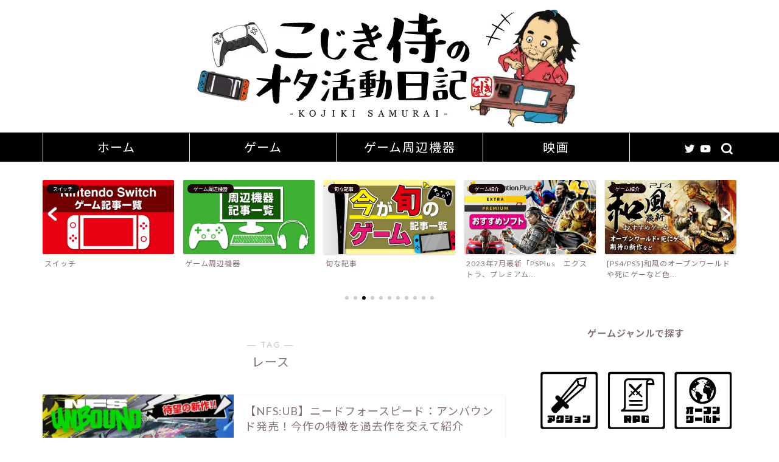

--- FILE ---
content_type: text/html; charset=UTF-8
request_url: https://kojiki-samurai.com/tag/%E3%83%AC%E3%83%BC%E3%82%B9/
body_size: 11922
content:
<!DOCTYPE html><html lang="ja"><head prefix="og: http://ogp.me/ns# fb: http://ogp.me/ns/fb# article: http://ogp.me/ns/article#"><meta charset="utf-8"><meta http-equiv="X-UA-Compatible" content="IE=edge"><meta name="viewport" content="width=device-width, initial-scale=1"><meta property="og:type" content="blog"><meta property="og:title" content="レースタグの記事一覧｜こじき侍のオタ活動日記"><meta property="og:url" content="https://kojiki-samurai.com/tag/%e3%82%aa%e3%83%bc%e3%83%97%e3%83%b3%e3%83%af%e3%83%bc%e3%83%ab%e3%83%89/"><meta property="og:image" content="https://kojiki-samurai.com/wp-content/uploads/2023/05/profile.jpg"><meta property="og:site_name" content="こじき侍のオタ活動日記"><meta property="fb:admins" content=""><meta name="twitter:card" content="summary_large_image"><meta name="twitter:site" content="@こじき侍"><script data-cfasync="false" id="ao_optimized_gfonts_config">WebFontConfig={google:{families:["Lato:400,700","Noto Sans JP:400,700","Quicksand"] },classes:false, events:false, timeout:1500};</script><link rel="canonical" href="https://kojiki-samurai.com"><link media="all" href="https://kojiki-samurai.com/wp-content/cache/autoptimize/css/autoptimize_ef5f4092a2cca8a6834ba614b2df3676.css" rel="stylesheet" /><link media="screen" href="https://kojiki-samurai.com/wp-content/cache/autoptimize/css/autoptimize_b5e3f15dbf70f4f240f7bc57e898d45d.css" rel="stylesheet" /><title>【レース】タグの記事一覧｜こじき侍のオタ活動日記</title><meta name='robots' content='max-image-preview:large' /><link rel='dns-prefetch' href='//static.addtoany.com' /><link rel='dns-prefetch' href='//ajax.googleapis.com' /><link rel='dns-prefetch' href='//cdnjs.cloudflare.com' /><link rel='dns-prefetch' href='//c0.wp.com' /><link rel='dns-prefetch' href='//i0.wp.com' /><link href='https://fonts.gstatic.com' crossorigin='anonymous' rel='preconnect' /><link href='https://ajax.googleapis.com' rel='preconnect' /><link href='https://fonts.googleapis.com' rel='preconnect' /><link rel="alternate" type="application/rss+xml" title="こじき侍のオタ活動日記 &raquo; フィード" href="https://kojiki-samurai.com/feed/" /><link rel="alternate" type="application/rss+xml" title="こじき侍のオタ活動日記 &raquo; コメントフィード" href="https://kojiki-samurai.com/comments/feed/" /><link rel="alternate" type="application/rss+xml" title="こじき侍のオタ活動日記 &raquo; レース タグのフィード" href="https://kojiki-samurai.com/tag/%e3%83%ac%e3%83%bc%e3%82%b9/feed/" /><link rel='stylesheet' id='swiper-style-css'  href='https://cdnjs.cloudflare.com/ajax/libs/Swiper/4.0.7/css/swiper.min.css?ver=6.0.11' type='text/css' media='all' /> <script type='text/javascript' id='addtoany-core-js-before'>window.a2a_config=window.a2a_config||{};a2a_config.callbacks=[];a2a_config.overlays=[];a2a_config.templates={};a2a_localize = {
	Share: "共有",
	Save: "ブックマーク",
	Subscribe: "購読",
	Email: "メール",
	Bookmark: "ブックマーク",
	ShowAll: "すべて表示する",
	ShowLess: "小さく表示する",
	FindServices: "サービスを探す",
	FindAnyServiceToAddTo: "追加するサービスを今すぐ探す",
	PoweredBy: "Powered by",
	ShareViaEmail: "メールでシェアする",
	SubscribeViaEmail: "メールで購読する",
	BookmarkInYourBrowser: "ブラウザにブックマーク",
	BookmarkInstructions: "このページをブックマークするには、 Ctrl+D または \u2318+D を押下。",
	AddToYourFavorites: "お気に入りに追加",
	SendFromWebOrProgram: "任意のメールアドレスまたはメールプログラムから送信",
	EmailProgram: "メールプログラム",
	More: "詳細&#8230;",
	ThanksForSharing: "共有ありがとうございます !",
	ThanksForFollowing: "フォローありがとうございます !"
};</script> <script type='text/javascript' async src='https://static.addtoany.com/menu/page.js' id='addtoany-core-js'></script> <script type='text/javascript' src='https://ajax.googleapis.com/ajax/libs/jquery/1.12.4/jquery.min.js?ver=6.0.11' id='jquery-js'></script> <link rel="https://api.w.org/" href="https://kojiki-samurai.com/wp-json/" /><link rel="alternate" type="application/json" href="https://kojiki-samurai.com/wp-json/wp/v2/tags/177" /> <noscript><style>.lazyload[data-src]{display:none !important;}</style></noscript><link rel="icon" href="https://i0.wp.com/kojiki-samurai.com/wp-content/uploads/2020/08/cropped-こじき侍判子.png?fit=32%2C32&#038;ssl=1" sizes="32x32" /><link rel="icon" href="https://i0.wp.com/kojiki-samurai.com/wp-content/uploads/2020/08/cropped-こじき侍判子.png?fit=192%2C192&#038;ssl=1" sizes="192x192" /><link rel="apple-touch-icon" href="https://i0.wp.com/kojiki-samurai.com/wp-content/uploads/2020/08/cropped-こじき侍判子.png?fit=180%2C180&#038;ssl=1" /><meta name="msapplication-TileImage" content="https://i0.wp.com/kojiki-samurai.com/wp-content/uploads/2020/08/cropped-こじき侍判子.png?fit=270%2C270&#038;ssl=1" />  <script async src="https://www.googletagmanager.com/gtag/js?id=UA-164124098-1"></script> <script>window.dataLayer = window.dataLayer || [];
  function gtag(){dataLayer.push(arguments);}
  gtag('js', new Date());

  gtag('config', 'UA-164124098-1');</script> <meta name="google-site-verification" <script data-ad-client="ca-pub-7356969548650156" async src="https://pagead2.googlesyndication.com/pagead/js/adsbygoogle.js"></script>  <script data-ad-client="ca-pub-7356969548650156" async src="https://pagead2.googlesyndication.com/pagead/js/adsbygoogle.js"></script> <script type="text/javascript" language="javascript">var vc_pid = "886619104";</script><script type="text/javascript" src="//aml.valuecommerce.com/vcdal.js" async></script> <link rel="preload" as="font" type="font/woff" href="https://kojiki-samurai.com/wp-content/themes/jin/font/jin-icons/fonts/jin-icons.ttf?c16tcv" crossorigin>  <script async src="https://www.googletagmanager.com/gtag/js?id=G-YZ5SX4L0YE"></script> <script>window.dataLayer = window.dataLayer || [];
  function gtag(){dataLayer.push(arguments);}
  gtag('js', new Date());

  gtag('config', 'G-YZ5SX4L0YE');</script> <script data-cfasync="false" id="ao_optimized_gfonts_webfontloader">(function() {var wf = document.createElement('script');wf.src='https://ajax.googleapis.com/ajax/libs/webfont/1/webfont.js';wf.type='text/javascript';wf.async='true';var s=document.getElementsByTagName('script')[0];s.parentNode.insertBefore(wf, s);})();</script></head><body class="archive tag tag-177" id="nofont-style">
<script data-cfasync="false" data-no-defer="1">var ewww_webp_supported=false;</script><div id="wrapper"><div id="scroll-content" class="animate"><div id="main-image" class="main-image animate"> <a href="https://kojiki-samurai.com/"><img src="[data-uri]" data-src="https://kojiki-samurai.com/wp-content/uploads/2023/06/こじき侍TOPs.jpg" decoding="async" class="lazyload" /><noscript><img src="https://kojiki-samurai.com/wp-content/uploads/2023/06/こじき侍TOPs.jpg" data-eio="l" /></noscript></a><div class="top-image-meta"></div></div><div id="nav-container" class="header-style9-animate animate"><div class="header-style6-box"><div id="drawernav5" class="ef"><nav class="fixed-content"><ul class="menu-box"><li class="menu-item menu-item-type-custom menu-item-object-custom menu-item-home menu-item-1799"><a href="https://kojiki-samurai.com/">ホーム</a></li><li class="menu-item menu-item-type-taxonomy menu-item-object-category menu-item-has-children menu-item-1478"><a href="https://kojiki-samurai.com/category/game/">ゲーム</a><ul class="sub-menu"><li class="menu-item menu-item-type-taxonomy menu-item-object-category menu-item-5262"><a href="https://kojiki-samurai.com/category/game/buy/">ゲーム紹介</a></li><li class="menu-item menu-item-type-taxonomy menu-item-object-category menu-item-5261"><a href="https://kojiki-samurai.com/category/game/story/">ゲーム本編ストーリーネタバレ</a></li><li class="menu-item menu-item-type-taxonomy menu-item-object-category menu-item-5263"><a href="https://kojiki-samurai.com/category/game/review/">ゲームプレイ感想</a></li><li class="menu-item menu-item-type-taxonomy menu-item-object-category menu-item-5260"><a href="https://kojiki-samurai.com/category/game/photo/">ゲームスクショギャラリー</a></li><li class="menu-item menu-item-type-taxonomy menu-item-object-category menu-item-5259"><a href="https://kojiki-samurai.com/category/game/planning/">ゲームTwitter企画</a></li></ul></li><li class="menu-item menu-item-type-taxonomy menu-item-object-category menu-item-13526"><a href="https://kojiki-samurai.com/category/game/syuhen/">ゲーム周辺機器</a></li><li class="menu-item menu-item-type-taxonomy menu-item-object-category menu-item-22501"><a href="https://kojiki-samurai.com/category/%e6%98%a0%e7%94%bb/">映画</a></li></ul></nav></div><div id="headmenu" class="header-style6"> <span class="headsns tn_sns_on"> <span class="twitter"><a href="https://twitter.com/kojiki_samurai"><i class="jic-type jin-ifont-twitter" aria-hidden="true"></i></a></span> <span class="youtube"> <a href="https://www.youtube.com/channel/UCY6P7OnMrMOTtgGn1veuscw"><i class="jic-type jin-ifont-youtube" aria-hidden="true"></i></a> </span> </span> <span class="headsearch tn_search_on"><form class="search-box" role="search" method="get" id="searchform" action="https://kojiki-samurai.com/"> <input type="search" placeholder="" class="text search-text" value="" name="s" id="s"> <input type="submit" id="searchsubmit" value="&#xe931;"></form> </span></div></div></div><div class="clearfix"></div><div class="pickup-contents-box-post-type animate"><div class="swiper-container"><ul class="pickup-contents swiper-wrapper"><li class="swiper-slide"> <a href="https://kojiki-samurai.com/ps-plus-soft1%ef%bc%8d2/" target=""><div class="pickup-image"> <img src="[data-uri]" alt="" width="216" height="121" data-src="https://i0.wp.com/kojiki-samurai.com/wp-content/uploads/2022/06/サムネ135-PSPlus-おすすめゲームソフト.jpg?resize=640%2C360&ssl=1" decoding="async" class="lazyload" /><noscript><img src="https://i0.wp.com/kojiki-samurai.com/wp-content/uploads/2022/06/サムネ135-PSPlus-おすすめゲームソフト.jpg?resize=640%2C360&ssl=1" alt="" width="216" height="121" data-eio="l" /></noscript> <span class="cps-post-cat pickup-cat category-buy" style="background-color:!important;" itemprop="keywords">ゲーム紹介</span></div><div class="pickup-title">2023年7月最新「PSPlus　エクストラ、プレミアム...</div> </a></li><li class="swiper-slide"> <a href="https://kojiki-samurai.com/category/game/playstation/" target=""><div class="pickup-image"> <img src="[data-uri]" width="216" height="121" alt="PlayStationアイコン" data-src="https://kojiki-samurai.com/wp-content/uploads/2023/02/PlayStationアイコン-2-640x360.png" decoding="async" class="lazyload" /><noscript><img src="https://kojiki-samurai.com/wp-content/uploads/2023/02/PlayStationアイコン-2-640x360.png" width="216" height="121" alt="PlayStationアイコン" data-eio="l" /></noscript> <span class="cps-post-cat pickup-cat category-buy" style="background-color:!important;" itemprop="keywords">プレイステーション</span></div><div class="pickup-title">プレイステーション</div> </a></li><li class="swiper-slide"> <a href="https://kojiki-samurai.com/category/game/nintendo-switch/" target=""><div class="pickup-image"> <img src="[data-uri]" width="216" height="121" alt="NintendoSwitchアイコン" data-src="https://kojiki-samurai.com/wp-content/uploads/2023/02/NintendoSwitchアイコン-2-640x360.png" decoding="async" class="lazyload" /><noscript><img src="https://kojiki-samurai.com/wp-content/uploads/2023/02/NintendoSwitchアイコン-2-640x360.png" width="216" height="121" alt="NintendoSwitchアイコン" data-eio="l" /></noscript> <span class="cps-post-cat pickup-cat category-buy" style="background-color:!important;" itemprop="keywords">スイッチ</span></div><div class="pickup-title">スイッチ</div> </a></li><li class="swiper-slide"> <a href="https://kojiki-samurai.com/category/game/syuhen/" target=""><div class="pickup-image"> <img src="[data-uri]" width="216" height="121" alt="周辺機器アイコン" data-src="https://kojiki-samurai.com/wp-content/uploads/2023/02/周辺機器アイコン-2-640x360.png" decoding="async" class="lazyload" /><noscript><img src="https://kojiki-samurai.com/wp-content/uploads/2023/02/周辺機器アイコン-2-640x360.png" width="216" height="121" alt="周辺機器アイコン" data-eio="l" /></noscript> <span class="cps-post-cat pickup-cat category-buy" style="background-color:!important;" itemprop="keywords">ゲーム周辺機器</span></div><div class="pickup-title">ゲーム周辺機器</div> </a></li><li class="swiper-slide"> <a href="https://kojiki-samurai.com/category/game/%e6%97%ac%e3%81%aa%e8%a8%98%e4%ba%8b/" target=""><div class="pickup-image"> <img src="[data-uri]" width="216" height="121" alt="" data-src="https://kojiki-samurai.com/wp-content/uploads/2023/01/旬のゲーム記事アイコン-640x360.png" decoding="async" class="lazyload" /><noscript><img src="https://kojiki-samurai.com/wp-content/uploads/2023/01/旬のゲーム記事アイコン-640x360.png" width="216" height="121" alt="" data-eio="l" /></noscript> <span class="cps-post-cat pickup-cat category-%e6%98%a0%e7%94%bb" style="background-color:!important;" itemprop="keywords">旬な記事</span></div><div class="pickup-title">旬な記事</div> </a></li><li class="swiper-slide"> <a href="https://kojiki-samurai.com/ps-plus-soft1%ef%bc%8d2/" target=""><div class="pickup-image"> <img src="[data-uri]" alt="" width="216" height="121" data-src="https://i0.wp.com/kojiki-samurai.com/wp-content/uploads/2022/06/サムネ135-PSPlus-おすすめゲームソフト.jpg?resize=640%2C360&ssl=1" decoding="async" class="lazyload" /><noscript><img src="https://i0.wp.com/kojiki-samurai.com/wp-content/uploads/2022/06/サムネ135-PSPlus-おすすめゲームソフト.jpg?resize=640%2C360&ssl=1" alt="" width="216" height="121" data-eio="l" /></noscript> <span class="cps-post-cat pickup-cat category-buy" style="background-color:!important;" itemprop="keywords">ゲーム紹介</span></div><div class="pickup-title">2023年7月最新「PSPlus　エクストラ、プレミアム...</div> </a></li><li class="swiper-slide"> <a href="https://kojiki-samurai.com/wahu-game/" target=""><div class="pickup-image"> <img src="[data-uri]" alt="" width="216" height="121" data-src="https://i0.wp.com/kojiki-samurai.com/wp-content/uploads/2022/11/サムネ130_和風オープンワールド-01-scaled.jpg?resize=640%2C360&ssl=1" decoding="async" class="lazyload" /><noscript><img src="https://i0.wp.com/kojiki-samurai.com/wp-content/uploads/2022/11/サムネ130_和風オープンワールド-01-scaled.jpg?resize=640%2C360&ssl=1" alt="" width="216" height="121" data-eio="l" /></noscript> <span class="cps-post-cat pickup-cat category-buy" style="background-color:!important;" itemprop="keywords">ゲーム紹介</span></div><div class="pickup-title">[PS4/PS5]和風のオープンワールドや死にゲーなど色...</div> </a></li><li class="swiper-slide"> <a href="https://kojiki-samurai.com/anime-game/" target=""><div class="pickup-image"> <img src="[data-uri]" alt="" width="216" height="121" data-src="https://i0.wp.com/kojiki-samurai.com/wp-content/uploads/2022/10/サムネ129-アニメ好きに勧めたい.jpg?resize=640%2C360&ssl=1" decoding="async" class="lazyload" /><noscript><img src="https://i0.wp.com/kojiki-samurai.com/wp-content/uploads/2022/10/サムネ129-アニメ好きに勧めたい.jpg?resize=640%2C360&ssl=1" alt="" width="216" height="121" data-eio="l" /></noscript> <span class="cps-post-cat pickup-cat category-buy" style="background-color:!important;" itemprop="keywords">ゲーム紹介</span></div><div class="pickup-title">[PS4/PS5]アニメ好きに勧めたいPS4ソフト</div> </a></li><li class="swiper-slide"> <a href="https://kojiki-samurai.com/ps4-craft-soft/" target=""><div class="pickup-image"> <img src="[data-uri]" alt="" width="216" height="121" data-src="https://i0.wp.com/kojiki-samurai.com/wp-content/uploads/2021/04/サムネ67　クラフトゲーム.jpg?resize=640%2C360&ssl=1" decoding="async" class="lazyload" /><noscript><img src="https://i0.wp.com/kojiki-samurai.com/wp-content/uploads/2021/04/サムネ67　クラフトゲーム.jpg?resize=640%2C360&ssl=1" alt="" width="216" height="121" data-eio="l" /></noscript> <span class="cps-post-cat pickup-cat category-buy" style="background-color:!important;" itemprop="keywords">ゲーム紹介</span></div><div class="pickup-title">PS4で友達と遊べる拠点建築系クラフトゲームはどれだ！？...</div> </a></li><li class="swiper-slide"> <a href="https://kojiki-samurai.com/segagame-sale/" target=""><div class="pickup-image"> <img src="[data-uri]" alt="" width="216" height="121" data-src="https://i0.wp.com/kojiki-samurai.com/wp-content/uploads/2023/01/サムネ136セガおすすめタイトル5選.jpg?resize=640%2C360&ssl=1" decoding="async" class="lazyload" /><noscript><img src="https://i0.wp.com/kojiki-samurai.com/wp-content/uploads/2023/01/サムネ136セガおすすめタイトル5選.jpg?resize=640%2C360&ssl=1" alt="" width="216" height="121" data-eio="l" /></noscript> <span class="cps-post-cat pickup-cat category-buy" style="background-color:!important;" itemprop="keywords">ゲーム紹介</span></div><div class="pickup-title">セガのおすすめタイトル５選！最新セールはいつまで？</div> </a></li><li class="swiper-slide"> <a href="https://kojiki-samurai.com/ps5-a/" target=""><div class="pickup-image"> <img src="[data-uri]" alt="" width="216" height="121" data-src="https://i0.wp.com/kojiki-samurai.com/wp-content/uploads/2022/04/サムネ106-おすすめPS5周辺機器.jpg?resize=640%2C360&ssl=1" decoding="async" class="lazyload" /><noscript><img src="https://i0.wp.com/kojiki-samurai.com/wp-content/uploads/2022/04/サムネ106-おすすめPS5周辺機器.jpg?resize=640%2C360&ssl=1" alt="" width="216" height="121" data-eio="l" /></noscript> <span class="cps-post-cat pickup-cat category-syuhen" style="background-color:!important;" itemprop="keywords">ゲーム周辺機器</span></div><div class="pickup-title">ゲームショップ店員に聞いた！PS5でみんなにオススメでき...</div> </a></li></ul><div class="swiper-pagination"></div><div class="swiper-button-prev"></div><div class="swiper-button-next"></div></div></div><div id="contents"><main id="main-contents" class="main-contents article_style2 animate" itemscope itemtype="https://schema.org/Blog"><section class="cps-post-box hentry"><header class="archive-post-header"> <span class="archive-title-sub ef">― TAG ―</span><h1 class="archive-title entry-title" itemprop="headline">レース</h1><div class="cps-post-meta vcard"> <span class="writer fn" itemprop="author" itemscope itemtype="https://schema.org/Person"><span itemprop="name">kojiki-samurai1217</span></span></div></header></section><section class="entry-content archive-box"><div class="toppost-list-box-simple"><div class="post-list basicstyle"><article class="post-list-item" itemscope itemtype="https://schema.org/BlogPosting"> <a class="post-list-link" rel="bookmark" href="https://kojiki-samurai.com/nfsubrevew/" itemprop='mainEntityOfPage'><div class="post-list-inner"><div class="post-list-thumb" itemprop="image" itemscope itemtype="https://schema.org/ImageObject"> <img src="[data-uri]" data-lazy-type="image" data-lazy-src="https://i0.wp.com/kojiki-samurai.com/wp-content/uploads/2022/12/サムネテnfs.jpg?resize=640%2C360&amp;ssl=1" class="lazy lazy-hidden attachment-small_size size-small_size wp-post-image" alt="ニードフォースピードアンバウンドの画像" width ="314" height ="176" /><noscript><img src="https://i0.wp.com/kojiki-samurai.com/wp-content/uploads/2022/12/サムネテnfs.jpg?resize=640%2C360&amp;ssl=1" class="attachment-small_size size-small_size wp-post-image" alt="ニードフォースピードアンバウンドの画像" width ="314" height ="176" /></noscript><meta itemprop="url" content="https://i0.wp.com/kojiki-samurai.com/wp-content/uploads/2022/12/サムネテnfs.jpg?resize=640%2C360&ssl=1"><meta itemprop="width" content="480"><meta itemprop="height" content="270"> <span class="post-list-cat category-buy" style="background-color:!important;" itemprop="keywords">ゲーム紹介</span></div><div class="post-list-meta vcard"><h2 class="post-list-title entry-title" itemprop="headline">【NFS:UB】ニードフォースピード：アンバウンド発売！今作の特徴を過去作を交えて紹介</h2> <span class="post-list-date date ef updated" itemprop="datePublished dateModified" datetime="2022-12-04" content="2022-12-04">2022年12月4日</span> <span class="writer fn" itemprop="author" itemscope itemtype="https://schema.org/Person"><span itemprop="name">kojiki-samurai1217</span></span><div class="post-list-publisher" itemprop="publisher" itemscope itemtype="https://schema.org/Organization"> <span itemprop="logo" itemscope itemtype="https://schema.org/ImageObject"> <span itemprop="url">https://kojiki-samurai.com/wp-content/uploads/2023/05/こじき侍トップバナー.jpg</span> </span> <span itemprop="name">こじき侍のオタ活動日記</span></div> <span class="post-list-desc" itemprop="description">【NFS:UB】ニードフォースピード：アンバウンド発売！今作の特徴を過去作を交えて紹介
この記事はNFSシリーズにあまり詳しくないけど新作&nbsp;…</span></div></div> </a></article><section class="pager-top"></section></div></div></section></main><div id="sidebar" class="sideber sidebar_style4 animate" role="complementary" itemscope itemtype="https://schema.org/WPSideBar"><div id="block-14" class="widget widget_block"><h2 class="has-text-align-center"><strong>ゲームジャンルで探す</strong></h2></div><div id="block-15" class="widget widget_block"><div class="wp-container-18 wp-block-columns"><div class="wp-container-17 wp-block-column" style="flex-basis:100%"><div class="wp-container-4 wp-block-columns"><div class="wp-container-1 wp-block-column"><div class="wp-block-image"><figure class="aligncenter size-full"><a class="gameicon" href="https://kojiki-samurai.com/tag/%e3%82%a2%e3%82%af%e3%82%b7%e3%83%a7%e3%83%b3/"><img width="100" height="100" src="[data-uri]" alt="" class="wp-image-22739 lazyload" data-src="https://kojiki-samurai.com/wp-content/uploads/2023/02/アクション白.png" decoding="async" /><noscript><img width="100" height="100" src="https://kojiki-samurai.com/wp-content/uploads/2023/02/アクション白.png" alt="" class="wp-image-22739" data-eio="l" /></noscript></a></figure></div></div><div class="wp-container-2 wp-block-column"><div class="wp-block-image"><figure class="aligncenter size-full"><a class="gameicon" href="https://kojiki-samurai.com/tag/%ef%bd%92%ef%bd%90%ef%bd%87/"><img width="100" height="100" src="[data-uri]" alt="" class="wp-image-22740 lazyload" data-src="https://kojiki-samurai.com/wp-content/uploads/2023/02/RPG.png" decoding="async" /><noscript><img width="100" height="100" src="https://kojiki-samurai.com/wp-content/uploads/2023/02/RPG.png" alt="" class="wp-image-22740" data-eio="l" /></noscript></a></figure></div></div><div class="wp-container-3 wp-block-column"><div class="wp-block-image"><figure class="aligncenter size-full"><a class="gameicon" href="https://kojiki-samurai.com/tag/%e3%82%aa%e3%83%bc%e3%83%97%e3%83%b3%e3%83%af%e3%83%bc%e3%83%ab%e3%83%89/"><img width="100" height="100" src="[data-uri]" alt="" class="wp-image-22741 lazyload" data-src="https://kojiki-samurai.com/wp-content/uploads/2023/02/オープンワールド.png" decoding="async" /><noscript><img width="100" height="100" src="https://kojiki-samurai.com/wp-content/uploads/2023/02/オープンワールド.png" alt="" class="wp-image-22741" data-eio="l" /></noscript></a></figure></div></div></div><div class="wp-container-8 wp-block-columns"><div class="wp-container-5 wp-block-column"><div class="wp-block-image"><figure class="aligncenter size-full"><a class="gameicon" href="https://kojiki-samurai.com/tag/%e3%82%a2%e3%83%89%e3%83%99%e3%83%b3%e3%83%81%e3%83%a3%e3%83%bc/"><img width="100" height="100" src="[data-uri]" alt="" class="wp-image-22742 lazyload" data-src="https://kojiki-samurai.com/wp-content/uploads/2023/02/アドベンチャー.png" decoding="async" /><noscript><img width="100" height="100" src="https://kojiki-samurai.com/wp-content/uploads/2023/02/アドベンチャー.png" alt="" class="wp-image-22742" data-eio="l" /></noscript></a></figure></div></div><div class="wp-container-6 wp-block-column"><div class="wp-block-image"><figure class="aligncenter size-full"><a class="gameicon" href="https://kojiki-samurai.com/tag/%e3%82%af%e3%83%a9%e3%83%95%e3%83%88/"><img width="100" height="100" src="[data-uri]" alt="" class="wp-image-22743 lazyload" data-src="https://kojiki-samurai.com/wp-content/uploads/2023/02/クラフト.png" decoding="async" /><noscript><img width="100" height="100" src="https://kojiki-samurai.com/wp-content/uploads/2023/02/クラフト.png" alt="" class="wp-image-22743" data-eio="l" /></noscript></a></figure></div></div><div class="wp-container-7 wp-block-column"><div class="wp-block-image"><figure class="aligncenter size-full"><a class="gameicon" href="https://kojiki-samurai.com/tag/fps/"><img width="100" height="100" src="[data-uri]" alt="" class="wp-image-22744 lazyload" data-src="https://kojiki-samurai.com/wp-content/uploads/2023/02/FPS白-3.png" decoding="async" /><noscript><img width="100" height="100" src="https://kojiki-samurai.com/wp-content/uploads/2023/02/FPS白-3.png" alt="" class="wp-image-22744" data-eio="l" /></noscript></a></figure></div></div></div><div class="wp-container-12 wp-block-columns"><div class="wp-container-9 wp-block-column"><div class="wp-block-image"><figure class="aligncenter size-full"><a class="gameicon" href="https://kojiki-samurai.com/tag/%e3%81%bb%e3%81%ae%e3%81%bc%e3%81%ae/"><img width="100" height="100" src="[data-uri]" alt="" class="wp-image-22745 lazyload" data-src="https://kojiki-samurai.com/wp-content/uploads/2023/02/ほのぼの.png" decoding="async" /><noscript><img width="100" height="100" src="https://kojiki-samurai.com/wp-content/uploads/2023/02/ほのぼの.png" alt="" class="wp-image-22745" data-eio="l" /></noscript></a></figure></div></div><div class="wp-container-10 wp-block-column"><div class="wp-block-image"><figure class="aligncenter size-full"><a class="gameicon" href="https://kojiki-samurai.com/tag/%e3%83%9b%e3%83%a9%e3%83%bc/"><img width="100" height="100" src="[data-uri]" alt="" class="wp-image-22746 lazyload" data-src="https://kojiki-samurai.com/wp-content/uploads/2023/02/ホラー.png" decoding="async" /><noscript><img width="100" height="100" src="https://kojiki-samurai.com/wp-content/uploads/2023/02/ホラー.png" alt="" class="wp-image-22746" data-eio="l" /></noscript></a></figure></div></div><div class="wp-container-11 wp-block-column"><div class="wp-block-image"><figure class="aligncenter size-full"><a class="gameicon" href="https://kojiki-samurai.com/tag/%e3%83%8f%e3%82%af%e3%82%b9%e3%83%a9/"><img width="100" height="100" src="[data-uri]" alt="" class="wp-image-22748 lazyload" data-src="https://kojiki-samurai.com/wp-content/uploads/2023/02/ハクスラ.png" decoding="async" /><noscript><img width="100" height="100" src="https://kojiki-samurai.com/wp-content/uploads/2023/02/ハクスラ.png" alt="" class="wp-image-22748" data-eio="l" /></noscript></a></figure></div></div></div><div class="wp-container-16 wp-block-columns"><div class="wp-container-13 wp-block-column"><div class="wp-block-image"><figure class="aligncenter size-full"><a class="gameicon" href="https://kojiki-samurai.com/tag/%e3%83%ac%e3%83%bc%e3%82%b9/"><img width="100" height="100" src="[data-uri]" alt="" class="wp-image-22776 lazyload" data-src="https://kojiki-samurai.com/wp-content/uploads/2023/02/レース.png" decoding="async" /><noscript><img width="100" height="100" src="https://kojiki-samurai.com/wp-content/uploads/2023/02/レース.png" alt="" class="wp-image-22776" data-eio="l" /></noscript></a></figure></div></div><div class="wp-container-14 wp-block-column"><div class="wp-block-image"><figure class="aligncenter size-full"><a class="gameicon" href="https://kojiki-samurai.com/tag/%e3%83%9e%e3%83%ab%e3%83%81%e3%83%97%e3%83%ac%e3%82%a4/"><img width="100" height="100" src="[data-uri]" alt="" class="wp-image-22777 lazyload" data-src="https://kojiki-samurai.com/wp-content/uploads/2023/02/マルチプレイ-2.png" decoding="async" /><noscript><img width="100" height="100" src="https://kojiki-samurai.com/wp-content/uploads/2023/02/マルチプレイ-2.png" alt="" class="wp-image-22777" data-eio="l" /></noscript></a></figure></div></div><div class="wp-container-15 wp-block-column"><div class="wp-block-image"><figure class="aligncenter size-full"><a class="gameicon" href="https://kojiki-samurai.com/tag/%e3%82%b2%e3%83%bc%e3%83%a0%e3%82%bd%e3%83%95%e3%83%88%e3%81%be%e3%81%a8%e3%82%81/"><img width="100" height="100" src="[data-uri]" alt="" class="wp-image-22778 lazyload" data-src="https://kojiki-samurai.com/wp-content/uploads/2023/02/ゲームソフトまとめ.png" decoding="async" /><noscript><img width="100" height="100" src="https://kojiki-samurai.com/wp-content/uploads/2023/02/ゲームソフトまとめ.png" alt="" class="wp-image-22778" data-eio="l" /></noscript></a></figure></div></div></div></div></div></div><div id="block-5" class="widget widget_block"><h2></h2></div><div id="block-8" class="widget widget_block widget_media_image"><figure class="wp-block-image size-full"><a href="https://kojiki-samurai.com/category/game/%e6%97%ac%e3%81%aa%e8%a8%98%e4%ba%8b/"><img width="1440" height="810" src="[data-uri]" alt="" class="wp-image-22579 lazyload"   data-src="https://kojiki-samurai.com/wp-content/uploads/2023/01/旬のゲーム記事アイコン-1.png" decoding="async" data-srcset="https://i0.wp.com/kojiki-samurai.com/wp-content/uploads/2023/01/旬のゲーム記事アイコン-1.png?w=1440&amp;ssl=1 1440w, https://i0.wp.com/kojiki-samurai.com/wp-content/uploads/2023/01/旬のゲーム記事アイコン-1.png?resize=300%2C169&amp;ssl=1 300w, https://i0.wp.com/kojiki-samurai.com/wp-content/uploads/2023/01/旬のゲーム記事アイコン-1.png?resize=768%2C432&amp;ssl=1 768w, https://i0.wp.com/kojiki-samurai.com/wp-content/uploads/2023/01/旬のゲーム記事アイコン-1.png?resize=320%2C180&amp;ssl=1 320w, https://i0.wp.com/kojiki-samurai.com/wp-content/uploads/2023/01/旬のゲーム記事アイコン-1.png?resize=640%2C360&amp;ssl=1 640w, https://i0.wp.com/kojiki-samurai.com/wp-content/uploads/2023/01/旬のゲーム記事アイコン-1.png?resize=1280%2C720&amp;ssl=1 1280w, https://kojiki-samurai.com/wp-content/uploads/2023/01/旬のゲーム記事アイコン-1.png 856w" data-sizes="auto" /><noscript><img width="1440" height="810" src="https://kojiki-samurai.com/wp-content/uploads/2023/01/旬のゲーム記事アイコン-1.png" alt="" class="wp-image-22579" srcset="https://i0.wp.com/kojiki-samurai.com/wp-content/uploads/2023/01/旬のゲーム記事アイコン-1.png?w=1440&amp;ssl=1 1440w, https://i0.wp.com/kojiki-samurai.com/wp-content/uploads/2023/01/旬のゲーム記事アイコン-1.png?resize=300%2C169&amp;ssl=1 300w, https://i0.wp.com/kojiki-samurai.com/wp-content/uploads/2023/01/旬のゲーム記事アイコン-1.png?resize=768%2C432&amp;ssl=1 768w, https://i0.wp.com/kojiki-samurai.com/wp-content/uploads/2023/01/旬のゲーム記事アイコン-1.png?resize=320%2C180&amp;ssl=1 320w, https://i0.wp.com/kojiki-samurai.com/wp-content/uploads/2023/01/旬のゲーム記事アイコン-1.png?resize=640%2C360&amp;ssl=1 640w, https://i0.wp.com/kojiki-samurai.com/wp-content/uploads/2023/01/旬のゲーム記事アイコン-1.png?resize=1280%2C720&amp;ssl=1 1280w, https://kojiki-samurai.com/wp-content/uploads/2023/01/旬のゲーム記事アイコン-1.png 856w" sizes="(max-width: 1440px) 100vw, 1440px" data-eio="l" /></noscript></a></figure></div><div id="block-21" class="widget widget_block">&nbsp;<div class="simple-box3"><p style="text-align: center;"><span style="font-size: 20px;"><strong><span style="color:#ffc926; font-size:25px;" class="jic-sc jin-code-icon-flag"><i class="jic jin-ifont-flag"></i></span>ゲームソフト<span style="color:#ffc926; font-size:25px;" class="jic-sc jin-code-icon-flag"><i class="jic jin-ifont-flag"></i></span></strong></span></p> 人気ランキング<p style="text-align: center;"><span style="color:#ffc926; font-size:19px;" class="jic-sc jin-code-icon-crown"><i class="jic jin-ifont-crown"></i></span><span style="text-decoration: underline; text-decoration-color: #ffc926;">1位アーマードコア6</span></p><p style="text-align: center;"><a href="//af.moshimo.com/af/c/click?a_id=2030955&amp;p_id=170&amp;pc_id=185&amp;pl_id=4062&amp;url=https%3A%2F%2Fwww.amazon.co.jp%2Fdp%2FB0C3LXS6ZG" rel="nofollow"><img style="border: none;" src="[data-uri]" alt="" data-src="https://images-fe.ssl-images-amazon.com/images/I/41ZphK7co3L._SL160_.jpg" decoding="async" class="lazyload" /><noscript><img style="border: none;" src="https://images-fe.ssl-images-amazon.com/images/I/41ZphK7co3L._SL160_.jpg" alt="" data-eio="l" /></noscript></a><img style="border: none;" src="[data-uri]" alt="" width="1" height="1" data-src="//i.moshimo.com/af/i/impression?a_id=2030955&p_id=170&pc_id=185&pl_id=4062" decoding="async" class="lazyload" /><noscript><img style="border: none;" src="//i.moshimo.com/af/i/impression?a_id=2030955&amp;p_id=170&amp;pc_id=185&amp;pl_id=4062" alt="" width="1" height="1" data-eio="l" /></noscript></p> <span class="twobutton"><span class="color-button02"><a href="//af.moshimo.com/af/c/click?a_id=2030955&amp;p_id=170&amp;pc_id=185&amp;pl_id=4062&amp;url=https%3A%2F%2Fwww.amazon.co.jp%2Fdp%2FB0C3LXS6ZG">購入する</a></span></span> &nbsp;<p style="text-align: center;"><span style="color:#cccccc; font-size:19px;" class="jic-sc jin-code-icon-crown"><i class="jic jin-ifont-crown"></i></span><span style="text-decoration: underline; text-decoration-color: #cccccc;">2位</span><span style="text-decoration: underline; text-decoration-color: #ffc926;">ピクミン4</span></p><p style="text-align: center;"><a href="//af.moshimo.com/af/c/click?a_id=2030955&amp;p_id=170&amp;pc_id=185&amp;pl_id=4062&amp;url=https%3A%2F%2Fwww.amazon.co.jp%2Fdp%2FB0BV983D5M" rel="nofollow"><img style="border: none;" src="[data-uri]" alt="" data-src="https://images-fe.ssl-images-amazon.com/images/I/51IrHbMHjGL._SL160_.jpg" decoding="async" class="lazyload" /><noscript><img style="border: none;" src="https://images-fe.ssl-images-amazon.com/images/I/51IrHbMHjGL._SL160_.jpg" alt="" data-eio="l" /></noscript></a><img style="border: none;" src="[data-uri]" alt="" width="1" height="1" data-src="//i.moshimo.com/af/i/impression?a_id=2030955&p_id=170&pc_id=185&pl_id=4062" decoding="async" class="lazyload" /><noscript><img style="border: none;" src="//i.moshimo.com/af/i/impression?a_id=2030955&amp;p_id=170&amp;pc_id=185&amp;pl_id=4062" alt="" width="1" height="1" data-eio="l" /></noscript><img style="border: 0px;" src="[data-uri]" alt="" width="1" height="1" data-src="//i.moshimo.com/af/i/impression?a_id=2030955&p_id=170&pc_id=185&pl_id=4062" decoding="async" class="lazyload" /><noscript><img style="border: 0px;" src="//i.moshimo.com/af/i/impression?a_id=2030955&amp;p_id=170&amp;pc_id=185&amp;pl_id=4062" alt="" width="1" height="1" data-eio="l" /></noscript></p> <span class="twobutton"><span class="color-button02"><a href="//af.moshimo.com/af/c/click?a_id=2030955&amp;p_id=170&amp;pc_id=185&amp;pl_id=4062&amp;url=https%3A%2F%2Fwww.amazon.co.jp%2Fdp%2FB0BV983D5M">購入する</a></span></span><p style="text-align: center;"><span style="color:#b87333; font-size:19px;" class="jic-sc jin-code-icon-crown"><i class="jic jin-ifont-crown"></i></span>3<span style="text-decoration: underline; text-decoration-color: #cccccc;">位ファイナルファンタジー16</span></p><p style="text-align: center;"><a href="//af.moshimo.com/af/c/click?a_id=2030955&amp;p_id=170&amp;pc_id=185&amp;pl_id=4062&amp;url=https%3A%2F%2Fwww.amazon.co.jp%2Fdp%2FB0BPLF9G62" rel="nofollow"><img style="border: none;" src="[data-uri]" alt="" data-src="https://images-fe.ssl-images-amazon.com/images/I/511nozpizKL._SL160_.jpg" decoding="async" class="lazyload" /><noscript><img style="border: none;" src="https://images-fe.ssl-images-amazon.com/images/I/511nozpizKL._SL160_.jpg" alt="" data-eio="l" /></noscript></a><img style="border: 0px;" src="[data-uri]" alt="" width="1" height="1" data-src="//i.moshimo.com/af/i/impression?a_id=2030955&p_id=170&pc_id=185&pl_id=4062" decoding="async" class="lazyload" /><noscript><img style="border: 0px;" src="//i.moshimo.com/af/i/impression?a_id=2030955&amp;p_id=170&amp;pc_id=185&amp;pl_id=4062" alt="" width="1" height="1" data-eio="l" /></noscript></p> <span class="twobutton"><span class="color-button02"><a href="//af.moshimo.com/af/c/click?a_id=2030955&amp;p_id=170&amp;pc_id=185&amp;pl_id=4062&amp;url=https%3A%2F%2Fwww.amazon.co.jp%2Fdp%2FB0BPLF9G62">購入する</a></span></span> &nbsp;</div> &nbsp;</div><div id="block-17" class="widget widget_block widget_text"><p class="has-text-align-center"><strong>お世話になっている素材サイト様</strong></p></div><div id="block-16" class="widget widget_block widget_media_image"><div class="wp-block-image"><figure class="aligncenter size-full"><a href="https://samune-sozaikan.com/"><img width="240" height="240" src="[data-uri]" alt="" class="wp-image-25471 lazyload" data-src="https://kojiki-samurai.com/wp-content/uploads/2023/05/素材館こじき用バナーs.jpg" decoding="async" /><noscript><img width="240" height="240" src="https://kojiki-samurai.com/wp-content/uploads/2023/05/素材館こじき用バナーs.jpg" alt="" class="wp-image-25471" data-eio="l" /></noscript></a></figure></div></div><div id="categories-4" class="widget widget_categories"><div class="widgettitle ef">カテゴリから探す</div><ul><li class="cat-item cat-item-3"><a href="https://kojiki-samurai.com/category/game/">ゲーム</a><ul class='children'><li class="cat-item cat-item-120"><a href="https://kojiki-samurai.com/category/game/planning/">ゲームTwitter企画</a></li><li class="cat-item cat-item-119"><a href="https://kojiki-samurai.com/category/game/photo/">ゲームスクショギャラリー</a></li><li class="cat-item cat-item-118"><a href="https://kojiki-samurai.com/category/game/review/">ゲームプレイ感想</a></li><li class="cat-item cat-item-161"><a href="https://kojiki-samurai.com/category/game/syuhen/">ゲーム周辺機器</a></li><li class="cat-item cat-item-121"><a href="https://kojiki-samurai.com/category/game/story/">ゲーム本編ストーリーネタバレ</a></li><li class="cat-item cat-item-156"><a href="https://kojiki-samurai.com/category/game/%e3%82%b2%e3%83%bc%e3%83%a0%e7%99%ba%e5%a3%b2%e3%82%ab%e3%83%ac%e3%83%b3%e3%83%80%e3%83%bc/">ゲーム発売カレンダー</a></li><li class="cat-item cat-item-117"><a href="https://kojiki-samurai.com/category/game/buy/">ゲーム紹介</a></li><li class="cat-item cat-item-170"><a href="https://kojiki-samurai.com/category/game/nintendo-switch/">スイッチ</a></li><li class="cat-item cat-item-171"><a href="https://kojiki-samurai.com/category/game/steam/">スチーム</a></li><li class="cat-item cat-item-169"><a href="https://kojiki-samurai.com/category/game/playstation/">プレイステーション</a></li><li class="cat-item cat-item-184"><a href="https://kojiki-samurai.com/category/game/%e6%97%ac%e3%81%aa%e8%a8%98%e4%ba%8b/">旬な記事</a></li><li class="cat-item cat-item-127"><a href="https://kojiki-samurai.com/category/game/%e7%99%ba%e5%a3%b2%e4%ba%88%e5%ae%9a/">発売予定</a></li></ul></li><li class="cat-item cat-item-98"><a href="https://kojiki-samurai.com/category/%e3%83%9f%e3%83%8b%e3%82%b3%e3%83%bc%e3%83%8a%e3%83%bc/">ミニコーナー</a><ul class='children'><li class="cat-item cat-item-146"><a href="https://kojiki-samurai.com/category/%e3%83%9f%e3%83%8b%e3%82%b3%e3%83%bc%e3%83%8a%e3%83%bc/%e3%82%b3%e3%83%a9%e3%83%a0/">コラム</a></li><li class="cat-item cat-item-99"><a href="https://kojiki-samurai.com/category/%e3%83%9f%e3%83%8b%e3%82%b3%e3%83%bc%e3%83%8a%e3%83%bc/%e3%83%80%e3%82%a4%e3%82%a8%e3%83%83%e3%83%88/">ダイエット</a></li></ul></li><li class="cat-item cat-item-54"><a href="https://kojiki-samurai.com/category/explanation/">動画配信紹介</a></li><li class="cat-item cat-item-188"><a href="https://kojiki-samurai.com/category/%e5%95%86%e5%93%81%e7%b4%b9%e4%bb%8b/">商品紹介</a></li><li class="cat-item cat-item-168"><a href="https://kojiki-samurai.com/category/%e6%98%a0%e7%94%bb/">映画</a></li><li class="cat-item cat-item-1"><a href="https://kojiki-samurai.com/category/%e6%9c%aa%e5%88%86%e9%a1%9e/">未分類</a></li></ul></div><div id="custom_html-6" class="widget_text widget widget_custom_html"><div class="widgettitle ef">スポンサーリンク</div><div class="textwidget custom-html-widget"><script async src="https://pagead2.googlesyndication.com/pagead/js/adsbygoogle.js"></script>  <ins class="adsbygoogle"
 style="display:block"
 data-ad-client="ca-pub-7356969548650156"
 data-ad-slot="1800356279"
 data-ad-format="auto"
 data-full-width-responsive="true"></ins> <script>(adsbygoogle = window.adsbygoogle || []).push({});</script></div></div><div id="custom_html-9" class="widget_text widget widget_custom_html"><div class="textwidget custom-html-widget"></div></div><div id="widget-profile-3" class="widget widget-profile"><div class="my-profile"><div class="myjob">映画とゲームで堕落した侍</div><div class="myname">こじき侍</div><div class="my-profile-thumb"> <a href="https://kojiki-samurai.com/profile/"><img src="[data-uri]" alt="" width="110" height="110" data-src="http://kojiki-samurai.com/wp-content/uploads/2019/12/profile-150x150.jpg" decoding="async" class="lazyload" /><noscript><img src="http://kojiki-samurai.com/wp-content/uploads/2019/12/profile-150x150.jpg" alt="" width="110" height="110" data-eio="l" /></noscript></a></div><div class="myintro">PS4、PS5、switch、PCを中心にゲーム情報やプレイ感想を紹介しています。
週に1記事は投稿します。  ゲーム最高</div><div class="profile-sns-menu"><div class="profile-sns-menu-title ef">＼ Follow me ／</div><ul><li class="pro-tw"><a href="https://twitter.com/kojiki_samurai" target="_blank"><i class="jic-type jin-ifont-twitter"></i></a></li><li class="pro-youtube"><a href="https://www.youtube.com/channel/UCY6P7OnMrMOTtgGn1veuscw" target="_blank"><i class="jic-type jin-ifont-youtube" aria-hidden="true"></i></a></li></ul></div></div></div><div id="block-2" class="widget widget_block"><p><div class="jin-flexbox"><div class="jin-shortcode-button jsb-visual-float jsb-hover-"><a href="//af.moshimo.com/af/c/click?a_id=2030955&amp;p_id=170&amp;pc_id=185&amp;pl_id=4062&amp;url=https%3A%2F%2Fwww.amazon.co.jp%2Fs%3Fk%3D%25E3%2582%25B2%25E3%2583%25BC%25E3%2583%25A0%25E3%2582%25BD%25E3%2583%2595%25E3%2583%2588%26__mk_ja_JP%3D%25E3%2582%25AB%25E3%2582%25BF%25E3%2582%25AB%25E3%2583%258A%26crid%3D3OM6N04CXV3JH%26sprefix%3D%25E3%2582%25B2%25E3%2583%25BC%25E3%2583%25A0%25E3%2582%25BD%25E3%2583%2595%25E3%2583%2588%252Caps%252C202%26ref%3Dnb_sb_noss_1" target="_self" style="background: linear-gradient(107.61deg, #54dcef 7.99%, #0794E8 91.12%); border-radius:50px;">ゲームオススメ</a></div></div></p></div><div id="custom_html-7" class="widget_text widget widget_custom_html"><div class="widgettitle ef">UNEXTへの登録はこちら</div><div class="textwidget custom-html-widget"><script language="javascript" src="//ad.jp.ap.valuecommerce.com/servlet/jsbanner?sid=3537320&pid=886619107"></script><noscript><a href="//ck.jp.ap.valuecommerce.com/servlet/referral?sid=3537320&pid=886619107" rel="nofollow"><img src="//ad.jp.ap.valuecommerce.com/servlet/gifbanner?sid=3537320&pid=886619107" border="0"></a></noscript></div></div><div id="custom_html-8" class="widget_text widget widget_custom_html"><div class="textwidget custom-html-widget"></div></div><div id="custom_html-3" class="widget_text widget widget_custom_html"><div class="widgettitle ef">応援よろしく！</div><div class="textwidget custom-html-widget"><a href="https://movie.blogmura.com/ranking/in?p_cid=11059432" target="_blank" rel="noopener"><img class="lazy lazy-hidden" src="[data-uri]" data-lazy-type="image" data-lazy-src="https://b.blogmura.com/original/1240258" width="500" height="5000" border="0" alt="にほんブログ村 映画ブログへ" /><noscript><img src="https://b.blogmura.com/original/1240258" width="500" height="5000" border="0" alt="にほんブログ村 映画ブログへ" /></noscript></a><br /><a href="https://movie.blogmura.com/ranking/in?p_cid=11059432">にほんブログ村</a></div></div><div id="search-2" class="widget widget_search"><form class="search-box" role="search" method="get" id="searchform" action="https://kojiki-samurai.com/"> <input type="search" placeholder="" class="text search-text" value="" name="s" id="s"> <input type="submit" id="searchsubmit" value="&#xe931;"></form></div><div id="recent-posts-2" class="widget widget_recent_entries"><div class="widgettitle ef">最近の投稿</div><ul><li> <a href="https://kojiki-samurai.com/elsteam/">『エルデンリング』Steamでプレイヤー数がほぼ倍増中！</a></li><li> <a href="https://kojiki-samurai.com/ryugagotoku8-play/">「感想」龍が如く８　ファンへのサービスとサブ要素は過去最高に楽しかった</a></li><li> <a href="https://kojiki-samurai.com/29054-2/">エルデンリング本編にて、まだ発見されていない「ごくわずかな秘密が残されている」模様！</a></li><li> <a href="https://kojiki-samurai.com/shadow-of-the-erdtree-douga/">エルデンリングのDLC、 「SHADOW OF THE ERDTREE」の トレーラー公開！</a></li><li> <a href="https://kojiki-samurai.com/ff7ryellow/">あなたはどっち派？登れる崖に「黄色ペイント」FF7リバースでも議論勃発</a></li></ul></div></div></div><div class="clearfix"></div><div id="breadcrumb" class="footer_type1"><ul itemscope itemtype="https://schema.org/BreadcrumbList"><div class="page-top-footer"><a class="totop"><i class="jic jin-ifont-arrowtop"></i></a></div><li itemprop="itemListElement" itemscope itemtype="https://schema.org/ListItem"> <a href="https://kojiki-samurai.com/" itemid="https://kojiki-samurai.com/" itemscope itemtype="https://schema.org/Thing" itemprop="item"> <i class="jic jin-ifont-home space-i" aria-hidden="true"></i><span itemprop="name">HOME</span> </a><meta itemprop="position" content="1"></li><li itemprop="itemListElement" itemscope itemtype="https://schema.org/ListItem"><i class="jic jin-ifont-arrow space" aria-hidden="true"></i><span itemprop="name">レース</span><meta itemprop="position" content="2"></li></ul></div><footer role="contentinfo" itemscope itemtype="https://schema.org/WPFooter"><div id="footer-widget-area" class="footer_style2 footer_type1"><div id="footer-widget-box"><div id="footer-widget-left"></div><div id="footer-widget-center"><div id="pages-2" class="footer-widget widget_pages"><div class="widgettitle ef">プライバシポリシー</div><ul><li class="page_item page-item-3"><a href="https://kojiki-samurai.com/privacy-policy/">プライバシーポリシー</a></li><li class="page_item page-item-1973"><a href="https://kojiki-samurai.com/ps-sitemap/">サイトマップ</a></li><li class="page_item page-item-2002"><a href="https://kojiki-samurai.com/profile/">プロフィールページ</a></li></ul></div></div><div id="footer-widget-right"></div></div></div><div class="footersen"></div><div class="clearfix"></div><div id="footer-box"><div class="footer-inner"> <span id="copyright-center" itemprop="copyrightHolder"><i class="jic jin-ifont-copyright" aria-hidden="true"></i>2019–2026&nbsp;&nbsp;こじき侍のオタ活動日記</span></div></div><div class="clearfix"></div></footer></div></div> <script type='text/javascript' id='eio-lazy-load-js-before'>var eio_lazy_vars = {"exactdn_domain":"","skip_autoscale":0,"threshold":0};</script> <script type='text/javascript' src='https://cdnjs.cloudflare.com/ajax/libs/Swiper/4.0.7/js/swiper.min.js?ver=6.0.11' id='cps-swiper-js'></script> <script type='text/javascript' id='jquery-fancybox-js-after'>var fb_timeout, fb_opts={'overlayShow':true,'hideOnOverlayClick':true,'showCloseButton':true,'margin':20,'centerOnScroll':false,'enableEscapeButton':true,'autoScale':true };
if(typeof easy_fancybox_handler==='undefined'){
var easy_fancybox_handler=function(){
jQuery('.nofancybox,a.wp-block-file__button,a.pin-it-button,a[href*="pinterest.com/pin/create"],a[href*="facebook.com/share"],a[href*="twitter.com/share"]').addClass('nolightbox');
/* IMG */
var fb_IMG_select='a[href*=".jpg"]:not(.nolightbox,li.nolightbox>a),area[href*=".jpg"]:not(.nolightbox),a[href*=".jpeg"]:not(.nolightbox,li.nolightbox>a),area[href*=".jpeg"]:not(.nolightbox),a[href*=".png"]:not(.nolightbox,li.nolightbox>a),area[href*=".png"]:not(.nolightbox),a[href*=".webp"]:not(.nolightbox,li.nolightbox>a),area[href*=".webp"]:not(.nolightbox)';
jQuery(fb_IMG_select).addClass('fancybox image');
var fb_IMG_sections=jQuery('.gallery,.wp-block-gallery,.tiled-gallery,.wp-block-jetpack-tiled-gallery');
fb_IMG_sections.each(function(){jQuery(this).find(fb_IMG_select).attr('rel','gallery-'+fb_IMG_sections.index(this));});
jQuery('a.fancybox,area.fancybox,li.fancybox a').each(function(){jQuery(this).fancybox(jQuery.extend({},fb_opts,{'transitionIn':'elastic','easingIn':'easeOutBack','transitionOut':'elastic','easingOut':'easeInBack','opacity':false,'hideOnContentClick':false,'titleShow':true,'titlePosition':'inside','titleFromAlt':true,'showNavArrows':true,'enableKeyboardNav':true,'cyclic':false}))});
/* Inline */
jQuery('a.fancybox-inline,area.fancybox-inline,li.fancybox-inline a').each(function(){jQuery(this).fancybox(jQuery.extend({},fb_opts,{'type':'inline','autoDimensions':true,'scrolling':'no','easingIn':'easeOutBack','easingOut':'easeInBack','opacity':false,'hideOnContentClick':false,'titleShow':false}))});
/* PDF */
jQuery('a[href*=".pdf"],area[href*=".pdf"],a[href*=".PDF"],area[href*=".PDF"]').not('.nolightbox,li.nolightbox>a').addClass('fancybox-pdf');
jQuery('a.fancybox-pdf,area.fancybox-pdf,li.fancybox-pdf a').each(function(){jQuery(this).fancybox(jQuery.extend({},fb_opts,{'type':'iframe','width':'90%','height':'90%','padding':10,'titleShow':false,'titlePosition':'float','titleFromAlt':true,'autoDimensions':false,'scrolling':'no'}))});
/* SWF */
jQuery('a[href*=".swf"],area[href*=".swf"],a[href*=".SWF"],area[href*=".SWF"]').not('.nolightbox,li.nolightbox>a').addClass('fancybox-swf');
jQuery('a.fancybox-swf,area.fancybox-swf,li.fancybox-swf a').each(function(){jQuery(this).fancybox(jQuery.extend({},fb_opts,{'type':'swf','width':680,'height':495,'titleShow':false,'titlePosition':'float','titleFromAlt':true,'swf':{'wmode':'opaque','allowfullscreen':true}}))});
/* SVG */
jQuery('a[href*=".svg"],area[href*=".svg"],a[href*=".SVG"],area[href*=".SVG"]').not('.nolightbox,li.nolightbox>a').addClass('fancybox-svg');
jQuery('a.fancybox-svg,area.fancybox-svg,li.fancybox-svg a').each(function(){jQuery(this).fancybox(jQuery.extend({},fb_opts,{'type':'svg','width':680,'height':495,'titleShow':false,'titlePosition':'float','titleFromAlt':true,'svg':{'wmode':'opaque','allowfullscreen':true}}))});
/* YouTube */
jQuery('a[href*="youtu.be/"],area[href*="youtu.be/"],a[href*="youtube.com/"],area[href*="youtube.com/"]').filter(function(){return this.href.match(/\/(?:youtu\.be|watch\?|embed\/)/);}).not('.nolightbox,li.nolightbox>a').addClass('fancybox-youtube');
jQuery('a.fancybox-youtube,area.fancybox-youtube,li.fancybox-youtube a').each(function(){jQuery(this).fancybox(jQuery.extend({},fb_opts,{'type':'iframe','width':960,'height':540,'keepRatio':1,'titleShow':true,'titlePosition':'float','titleFromAlt':true,'onStart':function(a,i,o){var splitOn=a[i].href.indexOf("?");var urlParms=(splitOn>-1)?a[i].href.substring(splitOn):"";o.allowfullscreen=(urlParms.indexOf("fs=0")>-1)?false:true;o.href=a[i].href.replace(/https?:\/\/(?:www\.)?youtu(?:\.be\/([^\?]+)\??|be\.com\/watch\?(.*(?=v=))v=([^&]+))(.*)/gi,"https://www.youtube.com/embed/$1$3?$2$4&autoplay=1");}}))});
/* Vimeo */
jQuery('a[href*="vimeo.com/"],area[href*="vimeo.com/"]').filter(function(){return this.href.match(/\/(?:[0-9]+|video\/)/);}).not('.nolightbox,li.nolightbox>a').addClass('fancybox-vimeo');
jQuery('a.fancybox-vimeo,area.fancybox-vimeo,li.fancybox-vimeo a').each(function(){jQuery(this).fancybox(jQuery.extend({},fb_opts,{'type':'iframe','width':500,'height':281,'keepRatio':1,'titleShow':false,'titlePosition':'float','titleFromAlt':true,'onStart':function(a,i,o){var splitOn=a[i].href.indexOf("?");var urlParms=(splitOn>-1)?a[i].href.substring(splitOn):"";o.allowfullscreen=(urlParms.indexOf("fullscreen=0")>-1)?false:true;o.href=a[i].href.replace(/https?:\/\/(?:www\.)?vimeo\.com\/([0-9]+)\??(.*)/gi,"https://player.vimeo.com/video/$1?$2&autoplay=1");}}))});
/* Dailymotion */
jQuery('a[href*="dailymotion.com/"],area[href*="dailymotion.com/"]').filter(function(){return this.href.match(/\/video\//);}).not('.nolightbox,li.nolightbox>a').addClass('fancybox-dailymotion');
jQuery('a.fancybox-dailymotion,area.fancybox-dailymotion,li.fancybox-dailymotion a').each(function(){jQuery(this).fancybox(jQuery.extend({},fb_opts,{'type':'iframe','width':560,'height':315,'keepRatio':1,'titleShow':false,'titlePosition':'float','titleFromAlt':true,'onStart':function(a,i,o){var splitOn=a[i].href.indexOf("?");var urlParms=(splitOn>-1)?a[i].href.substring(splitOn):"";o.allowfullscreen=(urlParms.indexOf("fullscreen=0")>-1)?false:true;o.href=a[i].href.replace(/^https?:\/\/(?:www\.)?dailymotion.com\/video\/([^\?]+)(.*)/gi,"https://www.dailymotion.com/embed/video/$1?$2&autoPlay=1");}}))});
/* iFrame */
jQuery('a.fancybox-iframe,area.fancybox-iframe,li.fancybox-iframe a').each(function(){jQuery(this).fancybox(jQuery.extend({},fb_opts,{'type':'iframe','width':'70%','height':'90%','titleShow':false,'titlePosition':'float','titleFromAlt':true,'allowfullscreen':false}))});};
jQuery('a.fancybox-close').on('click',function(e){e.preventDefault();jQuery.fancybox.close()});
};
var easy_fancybox_auto=function(){setTimeout(function(){jQuery('#fancybox-auto').trigger('click')},1000);};
jQuery(easy_fancybox_handler);jQuery(document).on('post-load',easy_fancybox_handler);
jQuery(easy_fancybox_auto);</script> <script type='text/javascript' id='BJLL-js-extra'>var BJLL_options = {"threshold":"400"};</script> <script src='https://stats.wp.com/e-202604.js' defer></script> <script>_stq = window._stq || [];
	_stq.push([ 'view', {v:'ext',j:'1:11.2.2',blog:'177833939',post:'0',tz:'9',srv:'kojiki-samurai.com'} ]);
	_stq.push([ 'clickTrackerInit', '177833939', '0' ]);</script> <script>var mySwiper = new Swiper ('.swiper-container', {
		// Optional parameters
		loop: true,
		slidesPerView: 5,
		spaceBetween: 15,
		autoplay: {
			delay: 2700,
		},
		// If we need pagination
		pagination: {
			el: '.swiper-pagination',
		},

		// Navigation arrows
		navigation: {
			nextEl: '.swiper-button-next',
			prevEl: '.swiper-button-prev',
		},

		// And if we need scrollbar
		scrollbar: {
			el: '.swiper-scrollbar',
		},
		breakpoints: {
              1024: {
				slidesPerView: 4,
				spaceBetween: 15,
			},
              767: {
				slidesPerView: 2,
				spaceBetween: 10,
				centeredSlides : true,
				autoplay: {
					delay: 4200,
				},
			}
        }
	});
	
	var mySwiper2 = new Swiper ('.swiper-container2', {
	// Optional parameters
		loop: true,
		slidesPerView: 3,
		spaceBetween: 17,
		centeredSlides : true,
		autoplay: {
			delay: 4000,
		},

		// If we need pagination
		pagination: {
			el: '.swiper-pagination',
		},

		// Navigation arrows
		navigation: {
			nextEl: '.swiper-button-next',
			prevEl: '.swiper-button-prev',
		},

		// And if we need scrollbar
		scrollbar: {
			el: '.swiper-scrollbar',
		},

		breakpoints: {
			767: {
				slidesPerView: 2,
				spaceBetween: 10,
				centeredSlides : true,
				autoplay: {
					delay: 4200,
				},
			}
		}
	});</script> <div id="page-top"> <a class="totop"><i class="jic jin-ifont-arrowtop"></i></a></div> <script defer src="https://kojiki-samurai.com/wp-content/cache/autoptimize/js/autoptimize_bc362f654ea7abad65395c8be0577dd9.js"></script></body></html>

--- FILE ---
content_type: text/html; charset=utf-8
request_url: https://www.google.com/recaptcha/api2/aframe
body_size: 264
content:
<!DOCTYPE HTML><html><head><meta http-equiv="content-type" content="text/html; charset=UTF-8"></head><body><script nonce="fcBM7aclbkIFs9ufFKfpOA">/** Anti-fraud and anti-abuse applications only. See google.com/recaptcha */ try{var clients={'sodar':'https://pagead2.googlesyndication.com/pagead/sodar?'};window.addEventListener("message",function(a){try{if(a.source===window.parent){var b=JSON.parse(a.data);var c=clients[b['id']];if(c){var d=document.createElement('img');d.src=c+b['params']+'&rc='+(localStorage.getItem("rc::a")?sessionStorage.getItem("rc::b"):"");window.document.body.appendChild(d);sessionStorage.setItem("rc::e",parseInt(sessionStorage.getItem("rc::e")||0)+1);localStorage.setItem("rc::h",'1768798265969');}}}catch(b){}});window.parent.postMessage("_grecaptcha_ready", "*");}catch(b){}</script></body></html>

--- FILE ---
content_type: application/javascript; charset=utf-8;
request_url: https://dalc.valuecommerce.com/app3?p=886619104&_s=https%3A%2F%2Fkojiki-samurai.com%2Ftag%2F%25E3%2583%25AC%25E3%2583%25BC%25E3%2582%25B9%2F&vf=iVBORw0KGgoAAAANSUhEUgAAAAMAAAADCAYAAABWKLW%2FAAAAMElEQVQYV2NkFGP4nxG%2Bg%2BHcZC8Gxm88zP8l%2F5xh%2BN1kzMC4kavrf%2Bi5BIZ9GmIMABzYDpTpyQzyAAAAAElFTkSuQmCC
body_size: 600
content:
vc_linkswitch_callback({"t":"696db838","r":"aW24OAAKdf4DDwjPCooD7AqKBtSg2Q","ub":"aW24NwAC9gwDDwjPCooCsQqKBtjqxA%3D%3D","vcid":"qByHF-OhvqTKXlsMmHVLcEVCvS288UZwJcZGt1Hma1c4u8NuVuoSH_ZwQZuezqWqzD84aTS7irHZlly-lw1kYw","vcpub":"0.685566","mini-shopping.yahoo.co.jp":{"a":"2695956","m":"2201292","g":"296fc0c58a"},"shopping.geocities.jp":{"a":"2695956","m":"2201292","g":"296fc0c58a"},"l":4,"shopping.yahoo.co.jp":{"a":"2695956","m":"2201292","g":"296fc0c58a"},"p":886619104,"paypaymall.yahoo.co.jp":{"a":"2695956","m":"2201292","g":"296fc0c58a"},"s":3537320,"approach.yahoo.co.jp":{"a":"2695956","m":"2201292","g":"296fc0c58a"},"paypaystep.yahoo.co.jp":{"a":"2695956","m":"2201292","g":"296fc0c58a"}})